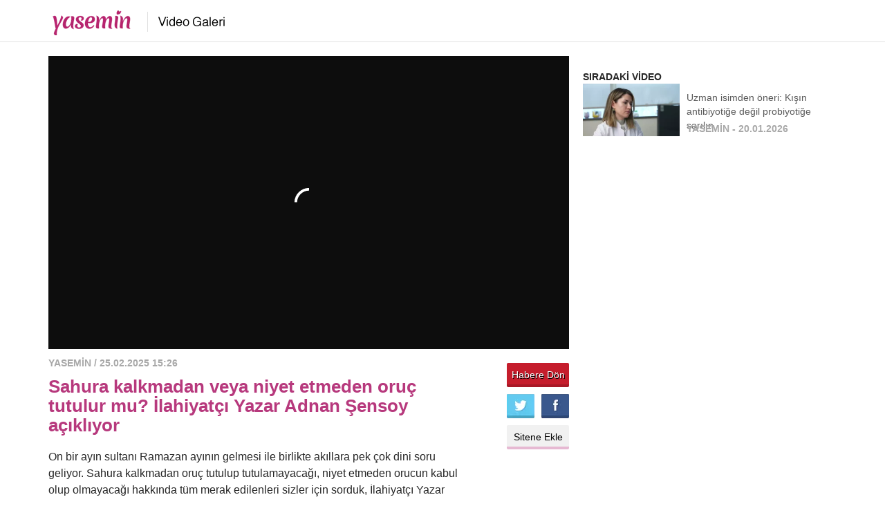

--- FILE ---
content_type: text/html; charset=UTF-8
request_url: https://www.yasemin.com/video-galeri/167205-sahura-kalkmadan-veya-niyet-etmeden-oruc-tutulur-mu-ilahiyatci-yazar-adnan-sensoy-acikliyor
body_size: 7041
content:
<!doctype html>
<html lang="tr">
<head>
	<meta charset="UTF-8">
	<title>Sahura kalkmadan veya niyet etmeden oru&ccedil; tutulur mu? İlahiyat&ccedil;ı Yazar Adnan Şensoy a&ccedil;ıklıyor - Yasemin.com</title>
	<meta http-equiv="X-UA-Compatible" content="IE=edge">
	<meta name="viewport" content="width=device-width, initial-scale=1">
	<meta name="description" content="On bir ayın sultanı Ramazan ayının gelmesi ile birlikte akıllara pek &ccedil;ok dini soru geliyor. Sahura kalkmadan oru&ccedil; tutulup tutulamayacağı, niyet" />
	<link rel="canonical" href="https://www.yasemin.com/video-galeri/167205-sahura-kalkmadan-veya-niyet-etmeden-oruc-tutulur-mu-ilahiyatci-yazar-adnan-sensoy-acikliyor" />
	<link rel="stylesheet" href="https://i12.haber7.net/assets/v2/yasemin//css/bootstrap.min.css"/>
	<link rel="stylesheet" href="https://i12.haber7.net/assets/v2/yasemin//css/video.1.css?v=4"/>

	<!-- Icons -->
	<link rel="shortcut icon" href="https://i12.haber7.net/assets/v2/yasemin//images/favicon.png">
	<link rel="apple-touch-icon" href="https://i12.haber7.net/assets/v2/yasemin//images/apple-touch-icon.png">
	<link rel="apple-touch-icon" sizes="72x72" href="https://i12.haber7.net/assets/v2/yasemin//images/apple-touch-icon-72x72.png">
	<link rel="apple-touch-icon" sizes="114x114" href="https://i12.haber7.net/assets/v2/yasemin//images/apple-touch-icon-114x114.png">
	<link rel="bookmark icon" href="https://i12.haber7.net/assets/v2/yasemin//images/favicon.png" type="image/x-icon"/>
	<meta name="msapplication-TileColor" content="#B6236C"/>

	<script type='text/javascript'>
		var googletag = googletag || {};
		googletag.cmd = googletag.cmd || [];
		var clientWidthForDFP = document.documentElement.clientWidth;

		var checkDesktopOrMobile = "desktop";
		if (clientWidthForDFP <= 768)
			checkDesktopOrMobile = "mobile";

		(function() {
			var gads = document.createElement('script');
			gads.async = true;
			gads.type = 'text/javascript';
			var useSSL = 'https:' == document.location.protocol;
			gads.src = (useSSL ? 'https:' : 'http:') +
					'//www.googletagservices.com/tag/js/gpt.js';
			var node = document.getElementsByTagName('script')[0];
			node.parentNode.insertBefore(gads, node);
		})();

		var apiUrl = "https://api.yasemin.com/";
	</script>
		<script>
		var comment_page = 2;
	</script>

	<script type='text/javascript'>
		<!--
		googletag.cmd.push(function() {
			googletag.defineSlot('/337185191/Yasemin_video_160x600', [160, 600], 'div-gpt-ad-1427368158504-1').addService(googletag.pubads());

			if (checkDesktopOrMobile == "desktop") {
				googletag.defineSlot('/324749355/Yasemin_Desktop/VideoGaleri_Masthead_1', [[728, 90], [970, 90], 'fluid', [970, 250]], 'div-desktop-video-detail-masthead').addService(googletag.pubads());
				googletag.defineSlot('/324749355/Yasemin_Desktop/VideoGaleri_300x250', ['fluid', [250, 250], [300, 250], [336, 280]], 'div-desktop-video-detail-300-250').addService(googletag.pubads());
			} else {
				googletag.defineSlot('/324749355/Yasemin_Mobile/VideoGaleri_Masthead_1', [[320, 50], 'fluid', [320, 100]], 'div-mobile-video-detail-masthead').addService(googletag.pubads());
				googletag.defineSlot('/324749355/Yasemin_Mobile/VideoGaleri_300x250', [[300, 250], [320, 50], 'fluid', [320, 100], [250, 250], [336, 280]], 'div-mobile-video-detail-300-250').addService(googletag.pubads());

				var stickySlot = googletag.defineSlot('/324749355/Yasemin_Mobile/Sticky', [320, 50], 'dfp-sticky').addService(googletag.pubads());

				if (typeof stickySlot != "undefined")
					setInterval(function(){
						googletag.pubads().refresh([stickySlot]);
					}, 30000);

			}
			googletag.pubads().collapseEmptyDivs();
			googletag.enableServices();
		});
		// -->
	</script>

	<script data-ad-client="ca-pub-0922605440836250" async src="https://pagead2.googlesyndication.com/pagead/js/adsbygoogle.js"></script>
	
	<!-- Google Analytics -->
	<script async src="https://www.googletagmanager.com/gtag/js?id=G-XTXFNCLBTS"></script>
	<script>
		window.dataLayer = window.dataLayer || [];
		function gtag(){dataLayer.push(arguments);}
		gtag('set', 'linker', {
			'domains': ['yasemin.com']
		});
		gtag('js', new Date());
		gtag('config', 'G-XTXFNCLBTS');
	</script>

		<meta property="og:type" content="video" />
	<meta property="og:video:width" content="500" />
	<meta property="og:video:height" content="360" />
	<meta property="og:video:type" content="application/x-shockwave-flash" />
    <meta property="og:url" content="https://www.yasemin.com/video-galeri/167205-sahura-kalkmadan-veya-niyet-etmeden-oruc-tutulur-mu-ilahiyatci-yazar-adnan-sensoy-acikliyor" />
	<meta property="og:title" content="Sahura kalkmadan veya niyet etmeden oru&ccedil; tutulur mu? İlahiyat&ccedil;ı Yazar Adnan Şensoy a&ccedil;ıklıyor" />
	<meta property="og:description" content="&lt;p&gt;On bir ayın sultanı Ramazan ayının gelmesi ile birlikte akıllara pek &ccedil;ok dini soru geliyor. Sahura kalkmadan oru&ccedil; tutulup tutulamayacağı, niyet etmeden orucun kabul olup olmayacağı hakkında t&uuml;m merak edilenleri sizler i&ccedil;in sorduk, İlahiyat&ccedil;ı Yazar Adnan Şensoy cevapladı...&lt;/p&gt;
" />
	<meta name="twitter:card" content="player">
	<meta name="twitter:site" content="@yaseminkadin">
	<meta name="twitter:url" content="https://www.yasemin.com/video-galeri/167205-sahura-kalkmadan-veya-niyet-etmeden-oruc-tutulur-mu-ilahiyatci-yazar-adnan-sensoy-acikliyor">
	<meta name="twitter:title" content="Sahura kalkmadan veya niyet etmeden oru&ccedil; tutulur mu? İlahiyat&ccedil;ı Yazar Adnan Şensoy a&ccedil;ıklıyor">
	<meta name="twitter:description" content="&lt;p&gt;On bir ayın sultanı Ramazan ayının gelmesi ile birlikte akıllara pek &ccedil;ok dini soru geliyor. Sahura kalkmadan oru&ccedil; tutulup tutulamayacağı, niyet etmeden orucun kabul olup olmayacağı hakkında t&uuml;m merak edilenleri sizler i&ccedil;in sorduk, İlahiyat&ccedil;ı Yazar Adnan Şensoy cevapladı...&lt;/p&gt;
">
	<meta name="twitter:image" content="https://i12.haber7.net//fotogaleri/haber7/video/2022/13/sahura_kalkmadan_veya_niyet_etmeden_oruc_tutulur_mu_ilahiyatci_yazar_adnan_sensoy_acikliyor_1648717650_8203.jpg">
	<meta property="og:image" content="https://i12.haber7.net//fotogaleri/haber7/video/thumbs2/2022/13/sahura_kalkmadan_veya_niyet_etmeden_oruc_tutulur_mu_ilahiyatci_yazar_adnan_sensoy_acikliyor_1648717650_8203.jpg"/>
	<link rel="image_src" href="https://i12.haber7.net//fotogaleri/haber7/video/thumbs2/2022/13/sahura_kalkmadan_veya_niyet_etmeden_oruc_tutulur_mu_ilahiyatci_yazar_adnan_sensoy_acikliyor_1648717650_8203.jpg" />
	<link rel="preload" as="image" href="https://i12.haber7.net//fotogaleri/haber7/video/thumbs2/2022/13/sahura_kalkmadan_veya_niyet_etmeden_oruc_tutulur_mu_ilahiyatci_yazar_adnan_sensoy_acikliyor_1648717650_8203.jpg">
</head>
<body>
<div class="header">
		<nav class="navbar">
			<div class="container">
				<div class="navbar-header">
                        <h1>
							<a class="navbar-brand" href="https://www.yasemin.com/" title="Yasemin.com Anasayfa" style="overflow: hidden;height: 54px;width: 133px;">
                                <span class="pageTitle">Yasemin</span>
                                <img alt="Yasemin" src="https://i12.haber7.net/assets/v2/yasemin//images/site-logo-video.png">
                            </a>
                            <a class="navbar-brand" href="/video-galeri" title="Yasemin Video Galeri" style="overflow: hidden;height: 54px;width: 133px;margin-left: 6px;">
                                <span class="pageTitle">Yasemin Video Galeri</span>
                                <img alt="Yasemin Video Galeri" src="https://i12.haber7.net/assets/v2/yasemin//images/site-logo-video.png" style="margin-left: -130px;">
                            </a>
                        </h1>

				</div>
			</div>
		</nav>
</div>

<div id="play" class="comments-detail-id" data-id="167205" data-type="video">
	<div class="container">
		<div class="row">
			<div id="video-detail-mobile-masthead-ads">
				<script>
					if(checkDesktopOrMobile=='mobile') {
						document.getElementById('video-detail-mobile-masthead-ads').innerHTML='<div id="div-mobile-video-detail-masthead" style="text-align: center;margin-bottom: 20px;">';
						googletag.cmd.push(function() { googletag.display('div-mobile-video-detail-masthead'); });
					}
				</script>
			</div>

			<style> .detail-video { position: relative; } </style>

			<div class="col-md-8 player">

				<div class="detail-video">
													<div class="player-frame-new">
								<style>.player-frame { min-height: 360px; padding-bottom: 56.25%; overflow: hidden; } .player-frame iframe { position: absolute; top: 0; left: 0; width: 100%; height: 100%; z-index: 9; }</style>
								<script src="https://geo.dailymotion.com/libs/player/xa1cb.js"></script>
    <style>#dailyMotionVid.dailymotion-player-root { min-height: 360px !important; }</style>

<div id="dailyMotionVid"></div>
<div id="counter"></div>

<script>
    dailymotion.createPlayer("dailyMotionVid", {
            video: "x89fy0y",
            referrerPolicy: "no-referrer-when-downgrade",
        })
        .then((player) => {
            player.on(dailymotion.events.VIDEO_START, () => {
                console.log("VIDEO_START");
                document.getElementById('counter').innerHTML = '<img src="//api.yasemin.com/content/hit/video/167205" width="0" height="0" style="display: none" />';
            });

                    })
        .catch((e) => console.error(e));
</script>
							</div>
										</div>
				<div class="description">
					<em>YASEMİN / 25.02.2025 15:26</em>
					<h1>Sahura kalkmadan veya niyet etmeden oruç tutulur mu? İlahiyatçı Yazar Adnan Şensoy açıklıyor</h1>
					<h2><p>On bir ayın sultanı Ramazan ayının gelmesi ile birlikte akıllara pek çok dini soru geliyor. Sahura kalkmadan oruç tutulup tutulamayacağı, niyet etmeden orucun kabul olup olmayacağı hakkında tüm merak edilenleri sizler için sorduk, İlahiyatçı Yazar Adnan Şensoy cevapladı...</p>
</h2>
				</div>
				<div class="share hidden-sm hidden-xs">
					<span class="viewsCount"></span>
											<a class="back-to-news" href="https://www.yasemin.com/masiva/haber/2977596-sahura-kalkmadan-veya-niyet-etmeden-oruc-tutulur-mu-ilahiyatci-yazar-adnan-sensoy-acikliyor">Habere Dön</a>
										<a title="Facebook'ta paylaş" target="_blank" class="facebook" href="https://www.facebook.com/sharer/sharer.php?u=https://www.yasemin.com/video-galeri/167205-sahura-kalkmadan-veya-niyet-etmeden-oruc-tutulur-mu-ilahiyatci-yazar-adnan-sensoy-acikliyor">Facebook'ta paylaş</a>
					<a title="Twitter'da paylaş" target="_blank" class="twitter" href="https://twitter.com/intent/tweet?text=Sahura+kalkmadan+veya+niyet+etmeden+oru%C3%A7+tutulur+mu%3F+%C4%B0lahiyat%C3%A7%C4%B1+Yazar+Adnan+%C5%9Eensoy+a%C3%A7%C4%B1kl%C4%B1yor&url=https://www.yasemin.com/video-galeri/167205-sahura-kalkmadan-veya-niyet-etmeden-oruc-tutulur-mu-ilahiyatci-yazar-adnan-sensoy-acikliyor">Twitter'da paylaş</a>
					<a class="embed" data-code='<iframe src="https://www.yasemin.com/video-galeri/embed/167205" framespacing="0" frameborder="no" scrolling="no" width="628" height="353" webkitallowfullscreen allowfullscreen></iframe>' href="javascript:;">Sitene Ekle</a>
					<div class="clearfix"></div>
				</div>
				<div class="clearfix"></div>
			</div>
			<div class="col-md-4 videos">
				<div class="ads x300">
					<!-- /324749355/Yasemin_Desktop/VideoGaleri_300x250 -->
					<div id="video-detail-300-250-ads">
						<script>
							if(checkDesktopOrMobile=='desktop') {
								document.getElementById('video-detail-300-250-ads').innerHTML='<div id="div-desktop-video-detail-300-250" style="text-align: center;">';
								googletag.cmd.push(function() { googletag.display('div-desktop-video-detail-300-250'); });
							} else {
								document.getElementById('video-detail-300-250-ads').innerHTML='<div id="div-mobile-video-detail-300-250" style="text-align: center;">';
								googletag.cmd.push(function() { googletag.display('div-mobile-video-detail-300-250'); });
							}
						</script>
					</div>
				</div>
				<script>
					var nextVideoUrl = 'https://www.yasemin.com/video-galeri/180359-uzman-isimden-oneri-kisin-antibiyotige-degil-probiyotige-sarilin';
				</script>
				<strong id="nextVideoField">SIRADAKİ VİDEO</strong>
				<a class="next video" href="https://www.yasemin.com/video-galeri/180359-uzman-isimden-oneri-kisin-antibiyotige-degil-probiyotige-sarilin">
					<span class="holder">
						<img src="https://i12.haber7.net//fotogaleri/haber7/video/thumbs2/2026/04/uzman_isimden_oneri_kisin_antibiyotige_degil_probiyotige_sarilin_1768911157_6933.jpg" alt=""/>
						<i class="play"></i>
					</span>
					<span class="title">Uzman isimden öneri: Kışın antibiyotiğe değil probiyotiğe sarılın</span>
					<em class="visible-lg">YASEMİN - 20.01.2026</em>
				</a>

			</div>
		</div>

		<div class="ads x160 hide">
			<!-- Video7_Pageskin -->
			<div id='div-gpt-ad-1427368158504-1' style='width:160px; height:600px;'>
			</div>
		</div>
	</div>

	<div class="break-ads">
		<div class="container">
			<div class="row">
				<div class="col-md-12">
					<!-- /324749355/Yasemin_Desktop/VideoGaleri_Masthead_1 -->
					<div id="video-detail-desktop-masthead-ads">
						<script>
							if(checkDesktopOrMobile=='desktop') {
								document.getElementById('video-detail-desktop-masthead-ads').innerHTML='<div id="div-desktop-video-detail-masthead" style="text-align: center;">';
								googletag.cmd.push(function() { googletag.display('div-desktop-video-detail-masthead'); });
							}
						</script>
					</div>
				</div>
			</div>
		</div>
	</div>
	<div class="container">
		<div class="row">
			<div class="comments" style="display: block;">
				<div class="comment-form">
					<div id="comment-response" class="msg"></div>
					<form methot="post" action="javascript:;" data-action="content/comment/video/167205">
						<div class="form-group">
							<label for="name">İsminiz</label>
							<input type="text" class="form-control" name="name" id="name" placeholder="İsminiz">
						</div>
						<div class="form-group">
							<label for="comment">Yorumunuz</label>
							<textarea class="form-control" id="comment" name="comment" rows="3"></textarea>
						</div>
						<input type="submit" name="send_comment" id="send-comment" value="Gönder">
					</form>
				</div>

				<div class="row">
					<div class="col-md-12">
						<div style="display: none" class="comment-template">
							<li class="Yorum">
								<div class="row">
									<div class="col-md-10 col-sm-12 col-xs-12">
										<strong class="media-heading"></strong>
										<em class="create-at"></em>
										<p class="comment-body"></p>
									</div>
								</div>
							</li>
						</div>

																	</div>
				</div>
			</div>
		</div>
	</div>
</div>


<div class="category">
	<div class="container">
		<div class="row">
			<div class="col-md-12">
				<h2>Son eklenen videolar <a class="more" href="/video-galeri">daha fazla</a></h2>
			</div>
		</div>

		<div class="videos">
			<div class="row">
									<div class="col-md-2 col-sm-4 col-xs-6">
						<a title="Uzman isimden &ouml;neri: Kışın antibiyotiğe değil probiyotiğe sarılın" href="https://www.yasemin.com/video-galeri/180359-uzman-isimden-oneri-kisin-antibiyotige-degil-probiyotige-sarilin">
						<span class="holder">
							<img src="https://i12.haber7.net//fotogaleri/haber7/video/2026/04/uzman_isimden_oneri_kisin_antibiyotige_degil_probiyotige_sarilin_1768911157_6933.jpg" width="100%" alt="Uzman isimden &ouml;neri: Kışın antibiyotiğe değil probiyotiğe sarılın"/>
							<i class="play"></i>
						</span>
							<strong>Uzman isimden öneri: Kışın antibiyotiğe değil probiyotiğe sarılın</strong>
						</a>
					</div>
																								<div class="col-md-2 col-sm-4 col-xs-6">
						<a title="Bedia Akt&uuml;rk ve G&ouml;khan G&uuml;ney hastane odasında bir araya geldi! O halleri g&uuml;ndem oldu" href="https://www.yasemin.com/video-galeri/180356-bedia-akturk-ve-gokhan-guney-hastane-odasinda-bir-araya-geldi-o-halleri-gundem-oldu">
						<span class="holder">
							<img src="https://i12.haber7.net//fotogaleri/haber7/video/2026/04/bedia_akturk_ve_gokhan_guney_hastane_odasindan_paylasti_o_halleri_gundem_oldu_1768893644_4691.jpg" width="100%" alt="Bedia Akt&uuml;rk ve G&ouml;khan G&uuml;ney hastane odasında bir araya geldi! O halleri g&uuml;ndem oldu"/>
							<i class="play"></i>
						</span>
							<strong>Bedia Aktürk ve Gökhan Güney hastane odasında bir araya geldi! O halleri gündem oldu</strong>
						</a>
					</div>
											<div class="clearfix visible-xs-block"></div>
																								<div class="col-md-2 col-sm-4 col-xs-6">
						<a title="Tehdit artık uzakta değil: T&uuml;rkiye&#039;de 10 yıl i&ccedil;inde 400 bin kişi siroz riskiyle karşı karşıya!" href="https://www.yasemin.com/video-galeri/180353-tehdit-artik-uzakta-degil-turkiyede-10-yil-icinde-400-bin-kisi-siroz-riskiyle-karsi-karsiya">
						<span class="holder">
							<img src="https://i12.haber7.net//fotogaleri/haber7/video/2026/04/tehdit_artik_uzakta_degil_turkiyede_10_yil_icinde_400_bin_kisi_siroz_riskiyle_karsi_karsiya_1768819682_9269.jpg" width="100%" alt="Tehdit artık uzakta değil: T&uuml;rkiye&#039;de 10 yıl i&ccedil;inde 400 bin kişi siroz riskiyle karşı karşıya!"/>
							<i class="play"></i>
						</span>
							<strong>Tehdit artık uzakta değil: Türkiye'de 10 yıl içinde 400 bin kişi siroz riskiyle karşı karşıya!</strong>
						</a>
					</div>
																<div class="clearfix visible-sm-block"></div>
																			<div class="col-md-2 col-sm-4 col-xs-6">
						<a title="Beynin gizli d&uuml;şmanı: Kronik stres beyni k&uuml;&ccedil;&uuml;lt&uuml;yor, hafızayı zayıflatıyor!" href="https://www.yasemin.com/video-galeri/180350-beynin-gizli-dusmani-kronik-stres-beyni-kucultuyor-hafizayi-zayiflatiyor">
						<span class="holder">
							<img src="https://i12.haber7.net//fotogaleri/haber7/video/2026/03/beynin_gizli_dusmani_kronik_stres_beyni_kucultuyor_hafizayi_zayiflatiyor_1768732997_1082.jpg" width="100%" alt="Beynin gizli d&uuml;şmanı: Kronik stres beyni k&uuml;&ccedil;&uuml;lt&uuml;yor, hafızayı zayıflatıyor!"/>
							<i class="play"></i>
						</span>
							<strong>Beynin gizli düşmanı: Kronik stres beyni küçültüyor, hafızayı zayıflatıyor!</strong>
						</a>
					</div>
											<div class="clearfix visible-xs-block"></div>
																								<div class="col-md-2 col-sm-4 col-xs-6">
						<a title="&Ccedil;ifte mutluluk: &Ccedil;apraz nakil iki aileyi hayata d&ouml;nd&uuml;rd&uuml;" href="https://www.yasemin.com/video-galeri/180347-cifte-mutluluk-capraz-nakil-iki-aileyi-hayata-dondurdu">
						<span class="holder">
							<img src="https://i12.haber7.net//fotogaleri/haber7/video/2026/03/cifte_mutluluk_capraz_nakil_iki_aileyi_hayata_dondurdu_1768555099_838.jpg" width="100%" alt="&Ccedil;ifte mutluluk: &Ccedil;apraz nakil iki aileyi hayata d&ouml;nd&uuml;rd&uuml;"/>
							<i class="play"></i>
						</span>
							<strong>Çifte mutluluk: Çapraz nakil iki aileyi hayata döndürdü</strong>
						</a>
					</div>
																								<div class="col-md-2 col-sm-4 col-xs-6">
						<a title="&Ccedil;ocuklarda sık tekrarlayan kulak iltihabına dikkat: Gizli sebebi geniz eti olabilir" href="https://www.yasemin.com/video-galeri/180344-cocuklarda-sik-tekrarlayan-kulak-iltihabina-dikkat-gizli-sebebi-geniz-eti-olabilir">
						<span class="holder">
							<img src="https://i12.haber7.net//fotogaleri/haber7/video/2026/03/cocuklarda_sik_tekrarlayan_kulak_iltihabina_dikkat_gizli_sebebi_geniz_eti_olabilir_1768548393_5851.jpg" width="100%" alt="&Ccedil;ocuklarda sık tekrarlayan kulak iltihabına dikkat: Gizli sebebi geniz eti olabilir"/>
							<i class="play"></i>
						</span>
							<strong>Çocuklarda sık tekrarlayan kulak iltihabına dikkat: Gizli sebebi geniz eti olabilir</strong>
						</a>
					</div>
											<div class="clearfix visible-xs-block"></div>
																<div class="clearfix visible-sm-block"></div>
													</div>
			<div class="row">
													<div class="col-md-2 col-sm-4 col-xs-6">
						<a title="&Ccedil;ocuk doktoru uyardı: Bebeğinizi boğmacaya kurban etmeyin" href="https://www.yasemin.com/video-galeri/180343-cocuk-doktoru-uyardi-bebeginizi-bogmacaya-kurban-etmeyin">
						<span class="holder">
							<img src="https://i12.haber7.net//fotogaleri/haber7/video/2026/03/cocuk_doktoru_uyardi_bebeginizi_bogmacaya_kurban_etmeyin_1768382256_717.jpg" width="100%" alt="&Ccedil;ocuk doktoru uyardı: Bebeğinizi boğmacaya kurban etmeyin"/>
							<i class="play"></i>
						</span>
							<strong>Çocuk doktoru uyardı: Bebeğinizi boğmacaya kurban etmeyin</strong>
						</a>
					</div>
																								<div class="col-md-2 col-sm-4 col-xs-6">
						<a title="Diş Hekimi a&ccedil;ıkladı: Uyumadan &ouml;nce ağızda 10 dakika karanfil tutmanın faydaları şaşırttı" href="https://www.yasemin.com/video-galeri/180342-dis-hekimi-acikladi-uyumadan-once-agizda-10-dakika-karanfil-tutmanin-faydalari-sasirtti">
						<span class="holder">
							<img src="https://i12.haber7.net//fotogaleri/haber7/video/2026/03/dis_hekimi_acikladi_uyumadan_once_agizda_10_dakika_karanfil_tutmanin_faydalari_sasirtti_1768315587_3996.jpg" width="100%" alt="Diş Hekimi a&ccedil;ıkladı: Uyumadan &ouml;nce ağızda 10 dakika karanfil tutmanın faydaları şaşırttı"/>
							<i class="play"></i>
						</span>
							<strong>Diş Hekimi açıkladı: Uyumadan önce ağızda 10 dakika karanfil tutmanın faydaları şaşırttı</strong>
						</a>
					</div>
											<div class="clearfix visible-xs-block"></div>
																								<div class="col-md-2 col-sm-4 col-xs-6">
						<a title="Tiyatroyla başlayan yolculuk &ldquo;G&ouml;n&uuml;l Dağı&rdquo; setine uzandı! Kadriye Şenel&rsquo;in ilham veren yolculuğu" href="https://www.yasemin.com/video-galeri/180336-tiyatroyla-baslayan-yolculuk-gonul-dagi-setine-uzandi-kadriye-senelin-ilham-veren-yolculugu">
						<span class="holder">
							<img src="https://i12.haber7.net//fotogaleri/haber7/video/2026/03/cc_1768228391_3966.jpg" width="100%" alt="Tiyatroyla başlayan yolculuk &ldquo;G&ouml;n&uuml;l Dağı&rdquo; setine uzandı! Kadriye Şenel&rsquo;in ilham veren yolculuğu"/>
							<i class="play"></i>
						</span>
							<strong>Tiyatroyla başlayan yolculuk “Gönül Dağı” setine uzandı! Kadriye Şenel’in ilham veren yolculuğu</strong>
						</a>
					</div>
																<div class="clearfix visible-sm-block"></div>
																			<div class="col-md-2 col-sm-4 col-xs-6">
						<a title="Uzmanından ailelere kritik uyarı: Epilepside g&ouml;zden ka&ccedil;an 5 gizli işaret" href="https://www.yasemin.com/video-galeri/180333-uzmanindan-ailelere-kritik-uyari-epilepside-gozden-kacan-5-gizli-isaret">
						<span class="holder">
							<img src="https://i12.haber7.net//fotogaleri/haber7/video/2026/03/uzmanindan_ailelere_kritik_uyari_epilepside_gozden_kacan_5_gizli_isaret_1768223847_8737.jpg" width="100%" alt="Uzmanından ailelere kritik uyarı: Epilepside g&ouml;zden ka&ccedil;an 5 gizli işaret"/>
							<i class="play"></i>
						</span>
							<strong>Uzmanından ailelere kritik uyarı: Epilepside gözden kaçan 5 gizli işaret</strong>
						</a>
					</div>
											<div class="clearfix visible-xs-block"></div>
																								<div class="col-md-2 col-sm-4 col-xs-6">
						<a title="Uzman isim aileleri uyardı: Kep&ccedil;e kulak &ouml;zg&uuml;ven kaybına yol a&ccedil;abiliyor" href="https://www.yasemin.com/video-galeri/180330-uzman-isim-aileleri-uyardi-kepce-kulak-ozguven-kaybina-yol-acabiliyor">
						<span class="holder">
							<img src="https://i12.haber7.net//fotogaleri/haber7/video/2026/02/uzman_isim_aileleri_uyardi_kepce_kulak_ozguven_kaybina_yol_acabiliyor_1768122216_9637.jpg" width="100%" alt="Uzman isim aileleri uyardı: Kep&ccedil;e kulak &ouml;zg&uuml;ven kaybına yol a&ccedil;abiliyor"/>
							<i class="play"></i>
						</span>
							<strong>Uzman isim aileleri uyardı: Kepçe kulak özgüven kaybına yol açabiliyor</strong>
						</a>
					</div>
																								<div class="col-md-2 col-sm-4 col-xs-6">
						<a title="B&uuml;lent Ersoy, adeta &ccedil;ileden &ccedil;ıktı! O haline kimse inanamadı" href="https://www.yasemin.com/video-galeri/180327-bulent-ersoy-adeta-cileden-cikti-o-haline-kimse-inanamadi">
						<span class="holder">
							<img src="https://i12.haber7.net//fotogaleri/haber7/video/2026/02/bulent_ersoy_adeta_cileden_cikti_o_haline_kimse_inanamadi_1768119646_6026.jpg" width="100%" alt="B&uuml;lent Ersoy, adeta &ccedil;ileden &ccedil;ıktı! O haline kimse inanamadı"/>
							<i class="play"></i>
						</span>
							<strong>Bülent Ersoy, adeta çileden çıktı! O haline kimse inanamadı</strong>
						</a>
					</div>
											<div class="clearfix visible-xs-block"></div>
																<div class="clearfix visible-sm-block"></div>
																	</div>
		</div>


		<div class="row">
			<div class="col-md-12">
				<h2>popüler videolar <a class="more" href="/video-galeri/populer-videolar">daha fazla</a></h2>
			</div>
		</div>

		<div class="videos">
			<div class="row">
									<div class="col-md-2 col-sm-4 col-xs-6">
						<a title="Buse Varol program &ccedil;ekilirken tuvalette kilitli kaldı! O anları kaydetti" href="https://www.yasemin.com/video-galeri/180321-buse-varol-program-cekilirken-tuvalette-kilitli-kaldi-o-anlari-kaydetti">
						<span class="holder">
							<img src="https://i12.haber7.net//fotogaleri/haber7/video/2026/02/buse_varol_program_cekilirken_tuvalette_kilitli_kaldi_o_anlari_kaydetti_1768035609_9721.jpg" width="100%" alt="Buse Varol program &ccedil;ekilirken tuvalette kilitli kaldı! O anları kaydetti"/>
							<i class="play"></i>
						</span>
							<strong>Buse Varol program çekilirken tuvalette kilitli kaldı! O anları kaydetti</strong>
						</a>
					</div>
																			<div class="col-md-2 col-sm-4 col-xs-6">
						<a title="Bedia Akt&uuml;rk ve G&ouml;khan G&uuml;ney hastane odasında bir araya geldi! O halleri g&uuml;ndem oldu" href="https://www.yasemin.com/video-galeri/180356-bedia-akturk-ve-gokhan-guney-hastane-odasinda-bir-araya-geldi-o-halleri-gundem-oldu">
						<span class="holder">
							<img src="https://i12.haber7.net//fotogaleri/haber7/video/2026/04/bedia_akturk_ve_gokhan_guney_hastane_odasindan_paylasti_o_halleri_gundem_oldu_1768893644_4691.jpg" width="100%" alt="Bedia Akt&uuml;rk ve G&ouml;khan G&uuml;ney hastane odasında bir araya geldi! O halleri g&uuml;ndem oldu"/>
							<i class="play"></i>
						</span>
							<strong>Bedia Aktürk ve Gökhan Güney hastane odasında bir araya geldi! O halleri gündem oldu</strong>
						</a>
					</div>
											<div class="clearfix visible-xs-block"></div>
																			<div class="col-md-2 col-sm-4 col-xs-6">
						<a title="Tiyatroyla başlayan yolculuk &ldquo;G&ouml;n&uuml;l Dağı&rdquo; setine uzandı! Kadriye Şenel&rsquo;in ilham veren yolculuğu" href="https://www.yasemin.com/video-galeri/180336-tiyatroyla-baslayan-yolculuk-gonul-dagi-setine-uzandi-kadriye-senelin-ilham-veren-yolculugu">
						<span class="holder">
							<img src="https://i12.haber7.net//fotogaleri/haber7/video/2026/03/cc_1768228391_3966.jpg" width="100%" alt="Tiyatroyla başlayan yolculuk &ldquo;G&ouml;n&uuml;l Dağı&rdquo; setine uzandı! Kadriye Şenel&rsquo;in ilham veren yolculuğu"/>
							<i class="play"></i>
						</span>
							<strong>Tiyatroyla başlayan yolculuk “Gönül Dağı” setine uzandı! Kadriye Şenel’in ilham veren yolculuğu</strong>
						</a>
					</div>
																<div class="clearfix visible-sm-block"></div>
														<div class="col-md-2 col-sm-4 col-xs-6">
						<a title="&Ccedil;ocuk doktoru uyardı: Bebeğinizi boğmacaya kurban etmeyin" href="https://www.yasemin.com/video-galeri/180343-cocuk-doktoru-uyardi-bebeginizi-bogmacaya-kurban-etmeyin">
						<span class="holder">
							<img src="https://i12.haber7.net//fotogaleri/haber7/video/2026/03/cocuk_doktoru_uyardi_bebeginizi_bogmacaya_kurban_etmeyin_1768382256_717.jpg" width="100%" alt="&Ccedil;ocuk doktoru uyardı: Bebeğinizi boğmacaya kurban etmeyin"/>
							<i class="play"></i>
						</span>
							<strong>Çocuk doktoru uyardı: Bebeğinizi boğmacaya kurban etmeyin</strong>
						</a>
					</div>
											<div class="clearfix visible-xs-block"></div>
																			<div class="col-md-2 col-sm-4 col-xs-6">
						<a title="Lezzet bombası: &Ccedil;ikolatalı tahinli hurma bar tarifi" href="https://www.yasemin.com/video-galeri/180297-lezzet-bombasi-cikolatali-tahinli-hurma-bar-tarifi">
						<span class="holder">
							<img src="https://i12.haber7.net//fotogaleri/haber7/video/2026/02/lezzet_bombasi_cikolatali_tahinli_hurma_bar_tarifi_1767791492_5439.jpg" width="100%" alt="Lezzet bombası: &Ccedil;ikolatalı tahinli hurma bar tarifi"/>
							<i class="play"></i>
						</span>
							<strong>Lezzet bombası: Çikolatalı tahinli hurma bar tarifi</strong>
						</a>
					</div>
																			<div class="col-md-2 col-sm-4 col-xs-6">
						<a title="Başkan Fatma Şahin&#039;den g&ouml;n&uuml;lleri fetheden adım! " href="https://www.yasemin.com/video-galeri/180294-baskan-fatma-sahinden-gonulleri-fetheden-adim">
						<span class="holder">
							<img src="https://i12.haber7.net//fotogaleri/haber7/video/2026/02/baskan_fatma_sahinden_gonulleri_fetheden_adim_1767778979_7914.jpg" width="100%" alt="Başkan Fatma Şahin&#039;den g&ouml;n&uuml;lleri fetheden adım! "/>
							<i class="play"></i>
						</span>
							<strong>Başkan Fatma Şahin'den gönülleri fetheden adım! </strong>
						</a>
					</div>
											<div class="clearfix visible-xs-block"></div>
																<div class="clearfix visible-sm-block"></div>
												</div>
		</div>
	</div>
</div>

<style>
	#dfp-sticky {
		position: fixed;
		bottom: 0;
		width: 100%;
		background-color: transparent;
		text-align: center;
		z-index: 9999;
		padding-top: 0px;
		height: 55px;
	}

	@media  only screen and (min-width: 800px) {
		#dfp-sticky {
			display: none;
		}
	}
</style>
<div id="dfp-sticky">
	<script>  googletag.cmd.push(function() { googletag.display('dfp-sticky'); }); </script>
</div>

<div class="footer">
	<div class="container">
		<div class="row">
			<div class="col-md-12">
				<a href="/"><img src="https://i12.haber7.net/assets/v2/yasemin//images/yasemin-logo.png"></a>
				<p>© 2026 Nokta Elektronik Medya Ltd. Şti.</p>
			</div>
		</div>
	</div>
</div>

<script src="https://i12.haber7.net/assets/v2/yasemin//js/libs/jquery-1.11.3.min.js"></script>
<script src="https://i12.haber7.net/assets/v2/yasemin//js/bootstrap.min.js"></script>
<script src="https://i12.haber7.net/assets/v2/yasemin//js/jquery.cookie.js"></script>
<script src="https://i12.haber7.net/assets/v2/yasemin//js/video-script.js"></script>

<!-- Yandex.Metrika counter -->
<script type="text/javascript">
	(function (d, w, c) {
		(w[c] = w[c] || []).push(function() {
			try {
				w.yaCounter14645857 = new Ya.Metrika({id:14645857, enableAll: true, webvisor:true});
			} catch(e) {}
		});

		var n = d.getElementsByTagName("script")[0],
				s = d.createElement("script"),
				f = function () { n.parentNode.insertBefore(s, n); };
		s.type = "text/javascript";
		s.async = true;
		s.src = (d.location.protocol == "https:" ? "https:" : "http:") + "//mc.yandex.ru/metrika/watch.js";

		if (w.opera == "[object Opera]") {
			d.addEventListener("DOMContentLoaded", f);
		} else { f(); }
	})(document, window, "yandex_metrika_callbacks");
</script>
<noscript><div><img src="//mc.yandex.ru/watch/14645857" style="position:absolute; left:-9999px;" alt="" /></div></noscript>
<!-- /Yandex.Metrika counter -->

</body>
</html>

--- FILE ---
content_type: text/html; charset=utf-8
request_url: https://www.google.com/recaptcha/api2/aframe
body_size: 268
content:
<!DOCTYPE HTML><html><head><meta http-equiv="content-type" content="text/html; charset=UTF-8"></head><body><script nonce="bFaOCPZJfIPWwM4DBHinsA">/** Anti-fraud and anti-abuse applications only. See google.com/recaptcha */ try{var clients={'sodar':'https://pagead2.googlesyndication.com/pagead/sodar?'};window.addEventListener("message",function(a){try{if(a.source===window.parent){var b=JSON.parse(a.data);var c=clients[b['id']];if(c){var d=document.createElement('img');d.src=c+b['params']+'&rc='+(localStorage.getItem("rc::a")?sessionStorage.getItem("rc::b"):"");window.document.body.appendChild(d);sessionStorage.setItem("rc::e",parseInt(sessionStorage.getItem("rc::e")||0)+1);localStorage.setItem("rc::h",'1768958476614');}}}catch(b){}});window.parent.postMessage("_grecaptcha_ready", "*");}catch(b){}</script></body></html>

--- FILE ---
content_type: application/xml
request_url: https://dmxleo.dailymotion.com/cdn/manifest/video/x89fy0y.m3u8?af=2%2C7%2C8%2C9&vv=1%2C2%2C3%2C4%2C5%2C6%2C7%2C8%2C11%2C12%2C13%2C14&mm=video%2Fmp4%2Cvideo%2Fwebm%2Caudio%2Fmp4%2Caudio%2Fmpeg%2Caudio%2Faac%2Caudio%2Fmpeg3%2Caudio%2Fmp3%2Caudio%2Fvnd.wave%2Caudio%2Fwav%2Caudio%2Fwave%2Caudio%2Fogg%2Caudio%2Fvorbis%2Cimage%2Fjpeg%2Cimage%2Fpng%2Cimage%2Fwebp%2Cimage%2Fsvg%2Bxml&cse=1jff28ce720b98846fa&rts=366337&rhv=1&cen=prod&cpi=x1s28n9&cpt=player&rla=en&cpr=xa1cb&eb=https%3A%2F%2Fwww.yasemin.com%2Fvideo-galeri%2F167205-sahura-kalkmadan-veya-niyet-etmeden-oruc-tutulur-mu-ilahiyatci-yazar-adnan-sensoy-acikliyor&ps=753x424&td=www.yasemin.com&reader_gdpr_flag=0&reader_gdpr_consent=&gdpr_binary_consent=opt-out&gdpr_comes_from_infopack=0&reader_us_privacy=1---&vl=-1&ciid=1jff28ce720b98846fa_VMAP_0_0&cidx=0&sidx=0&vidIdx=0&omp=Dailymotion%2F1.0&omn=0&imal=1&uid_dm=2a254b43-9282-8e89-7727-53f302ad5f72&3pcb=0&rap=1&apo=monetization&pos=1&pbm=2
body_size: 6180
content:
<?xml version="1.0" encoding="UTF-8"?><vmap:VMAP xmlns:vmap="http://www.iab.net/videosuite/vmap" version="1.0"><vmap:AdBreak breakType="linear" breakId="preroll1" timeOffset="start"><vmap:AdSource id="preroll1"><vmap:VASTAdData><VAST version="3.0"><Ad><InLine><AdSystem>Leo</AdSystem><AdTitle>noad</AdTitle><Extensions><Extension type="dailymotion" source="dailymotion">{"noAd":{"reasonId":1106,"reason":"viewing context|bot-detected"},"inventoryId":"7980d3bb-c3db-47d4-bcb5-d3e8b6e95f9b"}</Extension></Extensions></InLine></Ad></VAST></vmap:VASTAdData></vmap:AdSource><vmap:Extensions><vmap:Extension type="dailymotion" source="dailymotion"><![CDATA[{"timeout":15000}]]></vmap:Extension></vmap:Extensions></vmap:AdBreak><vmap:AdBreak breakType="linear,nonlinear" breakId="midroll1-1" timeOffset="00:05:00" repeatAfter="00:05:00"><vmap:AdSource id="midroll1-1"><vmap:AdTagURI templateType="vast3">https://dmxleo.dailymotion.com/cdn/manifest/video/x89fy0y.m3u8?auth=[base64]&amp;vo=[MEDIAPLAYHEAD]&amp;vv=1%2C2%2C3%2C4%2C5%2C6%2C7%2C8%2C11%2C12%2C13%2C14&amp;sec=1&amp;reader.player=dailymotion&amp;plt=1&amp;cen=prod&amp;3pcb=0&amp;rla=en&amp;rhv=1&amp;reader_us_privacy=1---&amp;eb=https%3A%2F%2Fwww.yasemin.com%2Fvideo-galeri%2F167205-sahura-kalkmadan-veya-niyet-etmeden-oruc-tutulur-mu-ilahiyatci-yazar-adnan-sensoy-acikliyor&amp;dmngv=1.0&amp;dmng=Dailymotion&amp;cpt=player&amp;cpr=xa1cb&amp;cpi=x1s28n9&amp;battr=9%2C10%2C11%2C12%2C13%2C14%2C17&amp;apo=monetization&amp;pbm=2&amp;mm=video%2Fmp4%2Cvideo%2Fwebm%2Caudio%2Fmp4%2Caudio%2Fmpeg%2Caudio%2Faac%2Caudio%2Fmpeg3%2Caudio%2Fmp3%2Caudio%2Fvnd.wave%2Caudio%2Fwav%2Caudio%2Fwave%2Caudio%2Fogg%2Caudio%2Fvorbis%2Cimage%2Fjpeg%2Cimage%2Fpng%2Cimage%2Fwebp%2Cimage%2Fsvg%2Bxml&amp;rts=366337&amp;lnrt=1&amp;dlvr=1%2C2&amp;cse=1jff28ce720b98846fa&amp;cbrs=1&amp;r=v</vmap:AdTagURI></vmap:AdSource><vmap:Extensions><vmap:Extension type="dailymotion" source="dailymotion"><![CDATA[{"timeout":15000}]]></vmap:Extension></vmap:Extensions></vmap:AdBreak><vmap:AdBreak breakType="linear" breakId="postroll1" timeOffset="end"><vmap:AdSource id="postroll1"><vmap:AdTagURI templateType="vast3">https://dmxleo.dailymotion.com/cdn/manifest/video/x89fy0y.m3u8?auth=[base64]&amp;vv=1%2C2%2C3%2C4%2C5%2C6%2C7%2C8%2C11%2C12%2C13%2C14&amp;sec=1&amp;reader.player=dailymotion&amp;plt=1&amp;cen=prod&amp;3pcb=0&amp;rla=en&amp;rhv=1&amp;reader_us_privacy=1---&amp;eb=https%3A%2F%2Fwww.yasemin.com%2Fvideo-galeri%2F167205-sahura-kalkmadan-veya-niyet-etmeden-oruc-tutulur-mu-ilahiyatci-yazar-adnan-sensoy-acikliyor&amp;dmngv=1.0&amp;dmng=Dailymotion&amp;cpt=player&amp;cpr=xa1cb&amp;cpi=x1s28n9&amp;battr=9%2C10%2C11%2C12%2C13%2C14%2C17&amp;apo=monetization&amp;pbm=2&amp;mm=video%2Fmp4%2Cvideo%2Fwebm%2Caudio%2Fmp4%2Caudio%2Fmpeg%2Caudio%2Faac%2Caudio%2Fmpeg3%2Caudio%2Fmp3%2Caudio%2Fvnd.wave%2Caudio%2Fwav%2Caudio%2Fwave%2Caudio%2Fogg%2Caudio%2Fvorbis%2Cimage%2Fjpeg%2Cimage%2Fpng%2Cimage%2Fwebp%2Cimage%2Fsvg%2Bxml&amp;rts=366337&amp;lnrt=1&amp;dlvr=1%2C2&amp;cse=1jff28ce720b98846fa&amp;cbrs=1&amp;r=v</vmap:AdTagURI></vmap:AdSource><vmap:Extensions><vmap:Extension type="dailymotion" source="dailymotion"><![CDATA[{"timeout":15000}]]></vmap:Extension></vmap:Extensions></vmap:AdBreak><vmap:Extensions><vmap:Extension type="dailymotion" source="dmx"><![CDATA[{"asid":200533}]]></vmap:Extension></vmap:Extensions></vmap:VMAP>

--- FILE ---
content_type: application/javascript; charset=utf-8
request_url: https://fundingchoicesmessages.google.com/f/AGSKWxXUscMVAnRht7KMqNYszFqbbgrc0B76Efyv5KRfCPfwvf1XyWS15y1t3xDZ6_Gmxio-24x2uw5Hg_zoKYZw_ql9pOcpqgWqfiLoEVtXQSOLx95MMRz07qJlxOCEPxQIvNafi_sDL_cqxlG5VEI7EdtMFyF5AKDVuMAAW3KBbLun8V5yCJ3Vp784E8i9/__ad_service.div/ads_event._survey_ad_/responsive-ad.
body_size: -1290
content:
window['ccab1622-bf19-4c9b-a15e-310fa00dd212'] = true;